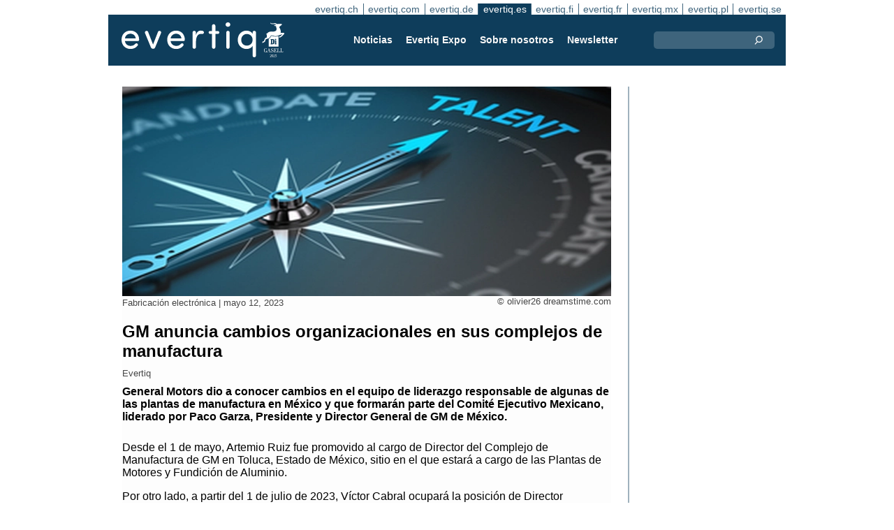

--- FILE ---
content_type: text/html;charset=UTF-8
request_url: https://evertiq.es/news/1100
body_size: 9375
content:





	
	
	
	
	




<!DOCTYPE html>
<html lang="es">
<head>
    <meta charset="UTF-8">
    <title>GM anuncia cambios organizacionales en sus complejos de manufactura</title>
	<link rel="preload" href="/bin/evqNewsTop.css?v=2903" as="style" />
	<link rel="preload" href="/bin/evqNewsTop.js?v=2903" as="script" />
     
        <link rel="canonical" href="https://evertiq.es/news/1100" />
        <meta property="og:url" content="https://evertiq.es/news/1100" />
    	<meta name="twitter:card" content="player" />
    	<meta name="twitter:site" content="@" />
    
    
    	
    


	
	
		
		
			<script>
				var _paq = window._paq = window._paq || [];
				_paq.push([ 'disableCookies' ]);
				 
				 	_paq.push([ 'trackPageView' ]);
				 
				_paq.push([ 'enableLinkTracking' ]);
				_paq.push([ 'enableHeartBeatTimer' ]);
				(function() {
					var u = '//evertiq.es/matomo/';
					_paq.push([ 'setTrackerUrl', u + 'matomo.php' ]);
					_paq.push([ 'setSiteId', '6' ]);
					var d = document, g = d.createElement('script'), s = d
							.getElementsByTagName('script')[0];
					g.async = true;
					g.src = u + 'matomo.js';
					s.parentNode.insertBefore(g, s);
				})();
			</script>
		
		

		<noscript>
			<img referrerpolicy="no-referrer-when-downgrade"
				src="https://evertiq.es/matomo/matomo.php?idsite=6&amp;rec=1"
				style="border: 0" alt="" />
		</noscript>

	
	



    
    <meta name="viewport" content="width=device-width" />
	<meta name="title" content="GM anuncia cambios organizacionales en sus complejos de manufactura" />
    <meta name="description" content="General Motors dio a conocer cambios en el equipo de liderazgo responsable de algunas de las plantas de manufactura en México y que formarán parte del Comité Ejecutivo Mexicano, liderado por Paco Garza, Presidente y Director General de GM de México." />    
    <meta property="og:title" content="GM anuncia cambios organizacionales en sus complejos de manufactura" />
    <meta property="og:description" content="General Motors dio a conocer cambios en el equipo de liderazgo responsable de algunas de las plantas de manufactura en México y que formarán parte del Comité Ejecutivo Mexicano, liderado por Paco Garza, Presidente y Director General de GM de México." />
    <meta property="og:type" content="website" />
    
    	<meta property="og:image" content="https://evertiq.es/nimg/dreamstime-generic-images/observe-copyright/hiring/olivier26-dreamstime.com_talent-acquisition-recruitment-concept.jpg" />
    
    <meta name="google-site-verification" content="Dref_aTCqLMSnm_lzk285Zc3r_3ZmKo3n2nypqVtvF0" />
    
    
    <link rel="shortcut icon" href="/favicon.png" type="image/png" />
	<link rel="apple-touch-icon" href="/apple-touch-icon.png" type="image/png" />
	<link rel="stylesheet" type="text/css" href="/bin/evqNewsTop.css?v=2903" />
	<link rel="stylesheet" media="print" href="/bin/evqPrint.css?v=2903" />
	 <noscript>
        <link rel="stylesheet" href="/bin/evqNoScript.css?v=2903" />
    </noscript>
    <script defer src="/bin/evqNewsTop.js?v=2903"></script>
	
</head>
<body>
<div id="fb-root"></div>
<div id="bgWrapp">

	
		
	
	
<div id="backwrapper">


	
	
	
	







	


 
	





<nav class="sitesTab" aria-label="Sites">
	<a href="https://evertiq.ch">evertiq.ch</a><a href="https://evertiq.com">evertiq.com</a><a href="https://evertiq.de">evertiq.de</a><a href="https://evertiq.es" class="sel">evertiq.es</a><a href="https://evertiq.fi">evertiq.fi</a><a href="https://evertiq.fr">evertiq.fr</a><a href="https://evertiq.mx">evertiq.mx</a><a href="https://evertiq.pl">evertiq.pl</a><a href="https://evertiq.se">evertiq.se</a>
</nav>



<nav class="menuBar" aria-label="main">

	<div class="logo">
		<a href="https://evertiq.es/news/2025-10-09-de-startup-a-gazelle-evertiq-en-una-senda-de-fuerte-crecimiento" class="evqLogo">Evertiq AB</a>
	</div>
	<ul>
		
			<li>
				
					<a href="https://evertiq.es">Noticias</a>
				
				
				


	<ul>
		
			<li>
				<a href="/category/fabricacion-electronica">Fabricaci&oacute;n electr&oacute;nica</a>
				

	

			</li>
		
			<li>
				<a href="/category/analisis">An&aacute;lisis</a>
				

	

			</li>
		
			<li>
				<a href="/category/semiconductores">Semiconductores</a>
				

	

			</li>
		
			<li>
				<a href="/category/pcb">PCB</a>
				

	

			</li>
		
	</ul>
	

			</li>
		
			<li>
				
					<a href="/expo" target="expo">Evertiq Expo</a>
				
				
				

	

			</li>
		
			<li>
				
					<a href="/about/about">Sobre nosotros</a>
				
				
				


	<ul>
		
			<li>
				<a href="/about/about">Esto es Evertiq</a>
				

	

			</li>
		
			<li>
				<a href="/about/advertise">Publicite</a>
				

	

			</li>
		
			<li>
				<a href="/about/news">Noticias</a>
				

	

			</li>
		
			<li>
				<a href="/about/contact">Contacto</a>
				

	

			</li>
		
			<li>
				<a href="/about/expo">Evertiq Expo</a>
				

	

			</li>
		
			<li>
				<a href="/about/app">Aplicaci&oacute;n de noticias</a>
				

	

			</li>
		
			<li>
				<a href="/about/cookies">Pol&iacute;tica de Cookies</a>
				

	

			</li>
		
			<li>
				<a href="/about/privacy">Pol&iacute;tica de Privacidad</a>
				

	

			</li>
		
	</ul>
	

			</li>
		
			<li>
				
					<a href="/news-register">Newsletter</a>
				
				
				

	

			</li>
		
	</ul>
	
	<div class="ns">
		<form action="/search" >
			<input type="search" class="topQuery" name="query" required placeholder="Buscar">
		</form>
	</div>

</nav>









<div id="rightFrame" class="noPrint">
	
		
	
	
	
		
	

	
		
	
</div>

<main id="content">
	
	



<article class="read hideSh" data-sh="">

	
	
		
			
			
			
			
			
		


	


<img class="nimg"fetchpriority="high" alt="talent-acquisition-recruitment-concept" src="/th/n700x300nimgdreamstime-generic-imagesobserve-copyrighthiringolivier26-dreamstime.com_talent-acquisition-recruitment-concept.webp" width="700" height="300"/>
		<div class="txt">
			<span class="copyright">
				&copy; olivier26 dreamstime.com
			</span>
		</div>
	

	<div class="txt">
		<span class="date">
			
			Fabricaci&oacute;n electr&oacute;nica | <time datetime="2023-05-132 09:00:01">mayo 12, 2023</time>
		</span>
		
		<h1>GM anuncia cambios organizacionales en sus complejos de manufactura</h1>
			
		
			
			
		

<div class="byline">Evertiq</div>
 
		
		<h2 class="preamble wsp">General Motors dio a conocer cambios en el equipo de liderazgo responsable de algunas de las plantas de manufactura en México y que formarán parte del Comité Ejecutivo Mexicano, liderado por Paco Garza, Presidente y Director General de GM de México.</h2>
		
		 
		
	
		<div class="wsp"><p>Desde el 1 de mayo, Artemio Ruiz fue promovido al cargo de Director del Complejo de Manufactura de GM en Toluca, Estado de México, sitio en el que estará a cargo de las Plantas de Motores y Fundición de Aluminio.</p><p>Por otro lado, a partir del 1 de julio de 2023, Víctor Cabral ocupará la posición de Director Ejecutivo de Planta Ensamble en Complejo Silao, como parte de una asignación internacional. Será responsable de la producción de las pickups grandes: Chevrolet Silverado, Cheyenne y GMC Sierra. Adicionalmente, dirigirá los esfuerzos de innovación en Manufactura de GM de México.</p><blockquote><p>“Estoy convencido de que la experiencia de dos grandes líderes como Víctor y Artemio seguirá contribuyendo a que General Motors se mantenga como la empresa automotriz número uno del sector, respecto a producción”, comentó Paco Garza, Presidente y Director General de GM de México. “Agradezco la labor realizada por Armando y Oscar como miembros del Comité Ejecutivo y les deseo éxito en sus nuevas asignaciones”.</p></blockquote><p>Previo a este nombramiento, Artemio fungió como Director de Operaciones de Planta de Sistemas Globales de Propulsión en el Complejo de Manufactura de GM San Luis Potosí. Inició su carrera en General Motors en 1996 como Ingeniero de Proyectos en las Oficinas Centrales y, desde entonces, ha ocupado diversas posiciones en Complejo Toluca y SLP. Artemio es Ingeniero Industrial por la Universidad Autónoma Metropolitana y cuenta con una Maestría en Manufactura por el Tec de Monterrey.</p><p>Víctor se desempeña aún como Director de Innovación de Manufactura Global en Estados Unidos. Inició su carrera en GMM 1993 como Supervisor de Calidad en Planta México y, desde entonces, ha ocupado diversas posiciones, como Director Ejecutivo de Ingeniería de Manufactura en GM Sudamérica, Director Ejecutivo de Manufactura para el Sector de Vehículos de Pasajeros y Director Ejecutivo de Manufactura para el Sector de Transmisiones y Fundición. Víctor es Ingeniero Mecánico por la UNAM y cuenta con una Maestría en Dirección de Manufactura por el Tec de Monterrey.</p><p>Artemio llega a cubrir la posición vacante que dejó Oscar Quintanilla, quien ahora se desempeña como Director de la Planta de Sistemas Globales de Propulsión en el Complejo de Manufactura de GM Ramos Arizpe. Oscar hizo una gran labor en Toluca donde, además de sus responsabilidades, lideró durante más de 2 años de operación la Planta de Mascarillas abierta durante la pandemia.</p><p>Víctor sustituye a Armando Hernández, quien ahora ocupará la posición de Director Ejecutivo de Planta Ensamble en Fort Wayne, Indiana, como parte de una asignación internacional. La labor de Armando dirigiendo Planta Silao durante 5 años y sus aportaciones a GM México a lo largo de 33 años han sido excepcionales.</p></div>
		
		
		

		
			
		
		
		
			
			
		
		
	</div>

</article>
<hr>

	
	
	


<script type="module">
evqLoader.baseLoader('evqNews/read', function(cb) {cb.init({selPath:'/news/1100',});});
</script>





<script type="application/ld+json">
{
	"@context": "https://schema.org",
	"@graph": [{
		"@type": "NewsArticle",
		"headline": "GM anuncia cambios organizacionales en sus complejos de manufactura",
		"articleSection" : "Fabricaci&oacute;n electr&oacute;nica",
		"description": "General Motors dio a conocer cambios en el equipo de liderazgo responsable de algunas de las plantas de manufactura en M&eacute;xico y que formar&aacute;n parte del Comit&eacute; Ejecutivo Mexicano, liderado por Paco Garza, Presidente y Director General de GM de M&eacute;xico.",
		"articleBody": "Desde el 1 de mayo, Artemio Ruiz fue promovido al cargo de Director del Complejo de Manufactura de GM en Toluca, Estado de M&eacute;xico, sitio en el que estar&aacute; a cargo de las Plantas de Motores y Fundici&oacute;n de Aluminio.Por otro lado, a partir del 1 de julio de 2023, V&iacute;ctor Cabral ocupar&aacute; la posici&oacute;n de Director Ejecutivo de Planta Ensamble en Complejo Silao, como parte de una asignaci&oacute;n internacional. Ser&aacute; responsable de la producci&oacute;n de las pickups grandes: Chevrolet Silverado, Cheyenne y GMC Sierra. Adicionalmente, dirigir&aacute; los esfuerzos de innovaci&oacute;n en Manufactura de GM de M&eacute;xico.&ldquo;Estoy convencido de que la experiencia de dos grandes l&iacute;deres como V&iacute;ctor y Artemio seguir&aacute; contribuyendo a que General Motors se mantenga como la empresa automotriz n&uacute;mero uno del sector, respecto a producci&oacute;n&rdquo;, coment&oacute; Paco Garza, Presidente y Director General de GM de M&eacute;xico. &ldquo;Agradezco la labor realizada por Armando y Oscar como miembros del Comit&eacute; Ejecutivo y les deseo &eacute;xito en sus nuevas asignaciones&rdquo;.Previo a este nombramiento, Artemio fungi&oacute; como Director de Operaciones de Planta de Sistemas Globales de Propulsi&oacute;n en el Complejo de Manufactura de GM San Luis Potos&iacute;. Inici&oacute; su carrera en General Motors en 1996 como Ingeniero de Proyectos en las Oficinas Centrales y, desde entonces, ha ocupado diversas posiciones en Complejo Toluca y SLP. Artemio es Ingeniero Industrial por la Universidad Aut&oacute;noma Metropolitana y cuenta con una Maestr&iacute;a en Manufactura por el Tec de Monterrey.V&iacute;ctor se desempe&ntilde;a a&uacute;n como Director de Innovaci&oacute;n de Manufactura Global en Estados Unidos. Inici&oacute; su carrera en GMM 1993 como Supervisor de Calidad en Planta M&eacute;xico y, desde entonces, ha ocupado diversas posiciones, como Director Ejecutivo de Ingenier&iacute;a de Manufactura en GM Sudam&eacute;rica, Director Ejecutivo de Manufactura para el Sector de Veh&iacute;culos de Pasajeros y Director Ejecutivo de Manufactura para el Sector de Transmisiones y Fundici&oacute;n. V&iacute;ctor es Ingeniero Mec&aacute;nico por la UNAM y cuenta con una Maestr&iacute;a en Direcci&oacute;n de Manufactura por el Tec de Monterrey.Artemio llega a cubrir la posici&oacute;n vacante que dej&oacute; Oscar Quintanilla, quien ahora se desempe&ntilde;a como Director de la Planta de Sistemas Globales de Propulsi&oacute;n en el Complejo de Manufactura de GM Ramos Arizpe. Oscar hizo una gran labor en Toluca donde, adem&aacute;s de sus responsabilidades, lider&oacute; durante m&aacute;s de 2 a&ntilde;os de operaci&oacute;n la Planta de Mascarillas abierta durante la pandemia.V&iacute;ctor sustituye a Armando Hern&aacute;ndez, quien ahora ocupar&aacute; la posici&oacute;n de Director Ejecutivo de Planta Ensamble en Fort Wayne, Indiana, como parte de una asignaci&oacute;n internacional. La labor de Armando dirigiendo Planta Silao durante 5 a&ntilde;os y sus aportaciones a GM M&eacute;xico a lo largo de 33 a&ntilde;os han sido excepcionales.",
		
			"image": {
				"@type": "ImageObject",
    			"url": "https://evertiq.es/th/n700x300nimgdreamstime-generic-imagesobserve-copyrighthiringolivier26-dreamstime.com_talent-acquisition-recruitment-concept.webp",
   	 			"height": 300,
    			"width": 700
  			},
		
		"datePublished": "2023-05-12T09:00:01+01:00",
		"dateModified": "2023-05-12T09:00:01+01:00",
		"author": {
			"@type": "Organization",
    		"name": "Evertiq"
		},
  		
		"publisher": {
        	"@id": "https://evertiq.es/#organization"
		},
		"mainEntityOfPage": {
      		"@type": "WebPage",
      		"@id": "https://evertiq.es/news/1100"
		},
		"isPartOf": {
        	"@id": "https://evertiq.es/#website"
		}
    }
  ]
}
</script>


		
	
		
	







 

	<div class="bnr" id="bnrDC1245194262">
	<div class="ad">Anuncio</div>
	<div id="bnrWprDC1245194262" class="bnrWrapper" data-gaco="Omron Europe B.V. (ISD)" data-gabnr="es_2026_DC_53474">
	
	    
	    
	        
	        <a target="_blank" rel="noopener" href="/go/6B1A8D9J6GRJ9GL48H1G"><img src="/bimg/64QJ6CO/evertiq_forSpanishwebsite_700x360px_banner_es_event_d01.gif" fetchpriority="high" alt="Anuncio" title="" width="700" height="360"/></a>
	    
	
	</div></div>



	
	
	


<script type="module">
evqLoader.baseLoader('banner/bnr', function(cb) {cb.init({ph:'DC1245194262',pos:'DC',pw:false,});});
</script>

	
	<div class="ajaxList" data-list="news"></div>
	
	
		
		
		
	

<a href="#" class="btn btn-xl moreNews" data-offset="17" data-id="" data-limit="26" data-list="" data-query="">Cargar más noticias</a>

	
	


<script type="module">
evqLoader.baseLoader('evqNews/moreNewsBtn', function(cb) {cb.init({});});
</script>

	
</main>






	


<footer>

	
		<div class="itm">
			<div>
				<h2>
					Contacto
				</h2>
				<h3>Venta</h3><a href="#" class="m2" data-em="moc/qitreve//gnisitrevda"></a>
<h3>Contenido</h3><a href="#" class="m2" data-em="moc/qitreve//ofni"></a>
				
					<p>
						<h3>Oficina central</H3>Evertiq AB
Vastra Finnbodavagen 2, 6 tr
13130 Nacka
Suecia
					</p>
				
			</div>
		</div>
		
	
		<div class="itm">
			<div>
				<h2>
					Noticias
				</h2>
				<h3>Global</h3><a href="https://evertiq.com" class="bblc" target="_blank">Evertiq.com</a>
<h3>América del norte</h3><a href="https://evertiq.mx" class="bblc" target="_blank">México - Evertiq.mx</a>
<h3>Europa</h3><a href="https://evertiq.de" class="bblc" target="_blank">Alemania - Evertiq.de</a>
<a href="https://evertiq.es" class="bblc" target="_blank">España - Evertiq.es</a>
<a href="https://evertiq.pl" class="bblc" target="_blank">Polonia - Evertiq.pl</a>
<a href="https://evertiq.se" class="bblc" target="_blank">Escandinavia - Evertiq.se</a>
<a href="https://evertiq.fr" class="bblc" target="_blank">Francia - Evertiq.fr</a>
				
			</div>
		</div>
		
			<div class="itm">
				<div class="evq">
					<h2>
						Descarga la aplicación
					</h2>
					<div class="app">
						<a href="https://itunes.apple.com/app/id1005030048" target="_blank" rel="noopener"><img alt="apple-store" src="/images/3part/apple-store_button.svg"
							alt="" width=135 height="40" loading="lazy"></a> <a href="https://play.google.com/store/apps/details?id=com.evertiq.mobileapp" target="_blank"
							rel="noopener"><img alt="google-play" src="/images/3part/google-play_button.png" alt="" width="135" height="40" loading="lazy"></a>
					</div>
					<div class="logo">
						<a href="https://evertiq.es" class="evqLogo">Evertiq AB</a>
					</div>
				</div>
			</div>
		
	

</footer>



<div class="subFoot">
	<span>© 2026 Evertiq AB</span>
	<span class="noPrint hide">January 15 2026 12:21 am V29.0.3-2</span>
</div>


</div>


	


</div>


	
	    
	






	
	
	


<script type="module">
evqLoader.baseLoader('common/gdprCookie', function(cb) {cb.init({cm_title: '🍪 ¿Quiere aceptar las cookies?',cm_description: 'Bienvenido a Evertiq. Este sitio utiliza cookies.',cm_acceptAllBtn: 'Aceptar todo',cm_acceptNecessaryBtn: 'Rechazar todo',cm_showPreferencesBtn: 'Administrar preferencias',cm_footer: '<a href="/about/privacy">política de privacidad</a><a href="/about/cookies">Política de Cookies</a>',pm_title: 'Centro de preferencias de consentimiento',pm_acceptAllBtn: 'Aceptar todo',pm_acceptNecessaryBtn: 'Rechazar todo',pm_savePreferencesBtn: 'Guardar preferencias',pm_closeIconLabel: 'Cerca',pm_h_title: 'Uso de cookies',pm_h_description: 'Este sitio utiliza cookies; algunas son esenciales y otras nos ayudarán a mejorar la experiencia del usuario (por ejemplo, cookies de terceros, que permiten comentarios y botones para compartir en medios sociales). Puede utilizar esta herramienta para cambiar la configuración de las cookies.',pm_n_title: 'Cookies estrictamente necesarias <span class="pm__badge">Siempre habilitadas</span>',pm_n_description: 'Estas cookies son esenciales para que el sitio web pueda realizar sus operaciones básicas. Sin ellas, el sitio podría no funcionar correctamente.',pm_a_title: 'Cookies analíticas',pm_a_description: 'Las cookies analíticas se utilizan para comprender cómo interactúan los visitantes con el sitio web. Estas cookies ayudan a proporcionar información sobre métricas como el número de visitantes, la tasa de rebote, la fuente de tráfico, etc.',pm_m_title: 'Cookies de medios',pm_m_description: 'Algunas páginas del sitio web de Evertiq incluyen contenido multimedia alojado en, por ejemplo, Vimeo o YouTube. Si habilita esta configuración, es posible que la plataforma para compartir videos recopile información sobre su visualización con fines analíticos y publicitarios.',hideFromBots: true,});});
</script>



</body></html>

--- FILE ---
content_type: text/html;charset=UTF-8
request_url: https://evertiq.es/?ajax=true&useDefault=true&offset=0&limit=26
body_size: 9593
content:






	



	
	
		
		
			
			
			
			
			
			
			
			
			
			
			
			
			
			
		




	



	


<article class="textInImg bigNews blue" data-sh="Video Friday">
	<a href="/news/2026-01-16-dentro-de-la-megafabrica-de-memoria-flash-de-kioxia" >
		
		
			<img alt="New-Fabrication-Facility-at-Yokkaichi-Plant" src="/th/c700x350nimgBuildingKioxia_New-Fabrication-Facility-at-Yokkaichi-Plant.webp" class="nimg"loading="lazy" width="700" height="350">
		
        <div class="shadeBg">
            <div class="textBlock">
            	
                <h1 class="header">
                    Dentro de la megafábrica de memoria flash de KIOXIA
                </h1>
                <h2 class="pre">
                    La memoria flash suele aparecer ante nuestros ojos solo al final de la cadena de valor: en un smartphone, una memoria USB o un SSD. Un nuevo video de Linus Tech Tips cambia el enfoque y nos lleva directamente al origen — a la fabricación industrial de semiconductores.
                </h2>
            </div>
        </div>
	</a>
</article>

	
	

	

	
	
		
			
			
			
			
			
			
			
			
			
			
			
			
			
		






	


<article class="textInImg largeNews" data-sh="">
	<a href="/news/2026-01-15-ericsson-planea-recortes-en-suecia-en-riesgo-unos-1600-puestos-de-trabajo" >
		
		
			<img alt="HQ-kista-2023" src="/th/t700x295nimgBuildingEricsson_HQ-kista-2023.webp" class="nimg"loading="lazy" width="700" height="295">
		
        <div class="shadeBg">
            <div class="textBlock">
            	
                <h1 class="header">
                    Ericsson planea recortes en Suecia: en riesgo unos 1.600 puestos de trabajo
                </h1>
                <h2 class="pre">
                    El grupo sueco de telecomunicaciones Ericsson ha notificado al Servicio Público de Empleo de Suecia (Swedish Public Employment Service) un plan de reducción de plantilla que podría afectar aproximadamente a 1.600 puestos en el país. La compañía describe la medida como parte de sus esfuerzos para reforzar su competitividad.
                </h2>
            </div>
        </div>
	</a>
</article>

	
	
	<hr>

	

	








 

	<div class="bnr" id="bnrDC1948436901">
	<div class="ad">Anuncio</div>
	<div id="bnrWprDC1948436901" class="bnrWrapper" data-gaco="Omron Europe B.V. (ISD)" data-gabnr="es_2026_DC_53474">
	
	    
	    
	        
	        <a target="_blank" rel="noopener" href="/go/6B1A8D9J6GRJ9GL48H1G"><img src="/bimg/64QJ6CO/evertiq_forSpanishwebsite_700x360px_banner_es_event_d01.gif" fetchpriority="high" alt="Anuncio" title="" width="700" height="360"/></a>
	    
	
	</div></div>



	
	
	


<script type="module">
evqLoader.baseLoader('banner/bnr', function(cb) {cb.init({ph:'DC1948436901',pos:'DC',pw:false,});});
</script>


	<hr>



	


	

	
	
		
			
			
			
			
			
			
			
			
			
			
			
			
		






	


<article class="textInImg smallNews" data-sh="">
	<a href="/news/2026-01-15-d-wave-adquirira-quantum-circuits-por-550-millones-de-dolares" >
		
		
			<img alt="Wave_product" src="/th/t700x150nimgQuantumD_Wave_product.webp" class="nimg"loading="lazy" width="700" height="150">
		
        <div class="shadeBg">
            <div class="textBlock">
            	
                <h1 class="header">
                    D-Wave adquirirá Quantum Circuits por 550 millones de dólares
                </h1>
                <h2 class="pre">
                    La adquisición reunirá la experiencia de D-Wave en el control escalable de procesadores superconductores y su plataforma de nube cuántica de alta disponibilidad, con el enfoque de Quantum Circuits en tecnología superconductora de modelo de compuertas (gate-model) con corrección de errores.
                </h2>
            </div>
        </div>
	</a>
</article>

	
	
	
		
			
			
			
			
			
			
			
			
			
			
			
			
		






	


<article class="textInImg smallNews" data-sh="">
	<a href="/news/2026-01-14-telefonica-tech-vende-a-hiberus-sus-negocios-en-colombia-mexico-y-chile" >
		
		
			<img alt="mohamed-hassan-5G-network-tech" src="/th/t700x150nimgText_ImagesPixabayPixabay_mohamed-hassan-5G-network-tech.webp" class="nimg"loading="lazy" width="700" height="150">
		
        <div class="shadeBg">
            <div class="textBlock">
            	
                <h1 class="header">
                    Telefónica Tech vende a hiberus sus negocios en Colombia, México y Chile
                </h1>
                <h2 class="pre">
                    Telefónica Tech ha alcanzado un acuerdo con la empresa tecnológica hiberus para la adquisición por parte de esta última de los negocios de Telefónica Tech en Colombia, México y Chile. Como informó la compañía en un comunicado, la operación busca garantizar la continuidad del servicio prestado a clientes multinacionales y reforzar el enfoque estratégico de Telefónica en sus mercados principales.
                </h2>
            </div>
        </div>
	</a>
</article>

	
	
	<hr>

	

	




	


	

	
	
		
			
			
			
			
			
			
			
			
			
			
			
			
		






	


<article class="textUnderImg bigNews" data-sh="">
	
	<a href="/news/2026-01-13-photonic-recauda-130-millones-de-dolares-para-impulsar-la-computacion-cuantica" >
		
		
		
			<img alt="Photonic" src="/th/t700x250nimgQuantumPhotonic.webp" class="nimg"loading="lazy" width="700" height="250">
           	
               <h1 class="header">
                   Photonic recauda 130 millones de dólares para impulsar la computación cuántica
               </h1>
               <h2 class="pre">
                   La compañía canadiense está acelerando el camino hacia sistemas cuánticos tolerantes a fallos gracias a su arquitectura “Entanglement First”, que combina qubits basados en silicio y conectividad fotónica nativa, permitiendo un escalado fluido sobre la infraestructura global existente de telecomunicaciones.
               </h2>
		
	</a>
</article>

	
	
	<hr>

	

	
	
		
			
			
			
			
			
			
			
			
			
			
			
			
		






	


<article class="textInImg mediumNews" data-sh="">
	<a href="/news/2026-01-13-murata-inaugura-un-nuevo-hub-de-innovacion-rfid" >
		
		
			<img alt="RFID-hub-italy" src="/th/t700x300nimgPeopleMurata_RFID-hub-italy.webp" class="nimg"loading="lazy" width="700" height="300">
		
        <div class="shadeBg">
            <div class="textBlock">
            	
                <h1 class="header">
                    Murata inaugura un nuevo hub de innovación RFID
                </h1>
                <h2 class="pre">
                    A mediados de diciembre de 2025, Murata ID Solutions inauguró su “RFID Experience & Innovation Hub” en Parma, Italia, un laboratorio avanzado dedicado a la tecnología IoT (Internet de las cosas) y RFID (identificación por radiofrecuencia).
                </h2>
            </div>
        </div>
	</a>
</article>

	
	
	<hr>

	

	




	


	

	
	
		
			
			
			
			
			
			
			
			
			
			
			
			
		



	


	<article class="textRightImg mediumNews ">
	    <a href="/news/2026-01-13-kitron-completa-la-adquisicion-de-deltanordic">
			<img alt="Kungsangen-Factory" src="/th/t250x150nimgBuildingDeltanordic-Group_Kungsangen-Factory.webp" class="nimg"loading="lazy" width="250" height="150">
	    </a>
	    <div>
	        <a href="/news/2026-01-13-kitron-completa-la-adquisicion-de-deltanordic">
	            <h1 class="header">
	                Kitron completa la adquisición de DeltaNordic
	            </h1>
	            <h2 class="pre">
					El proveedor noruego de servicios EMS Kitron ha completado la adquisición de la empresa sueca DeltaNordic AB, anunciada en noviembre de 2025.
	            </h2>
	        </a>
	    </div>
	</article>



	
	
	
		
			
			
			
			
			
			
			
			
			
			
			
			
		



	


	<article class="textRightImg mediumNews ">
	    <a href="/news/2026-01-09-la-maquina-mas-importante-del-mundo">
			<img alt="EUV-system" src="/th/t250x150nimgproductionASML_EUV-system.webp" class="nimg"loading="lazy" width="250" height="150">
	    </a>
	    <div>
	        <a href="/news/2026-01-09-la-maquina-mas-importante-del-mundo">
	            <h1 class="header">
	                La máquina más importante del mundo
	            </h1>
	            <h2 class="pre">
					La electrónica avanzada comienza en la etapa de fabricación de semiconductores. En esta edición de Video Friday, analizamos un sistema de producción que desempeña un papel clave en la fabricación de circuitos integrados modernos.
	            </h2>
	        </a>
	    </div>
	</article>



	
	
	<hr>

	

	




	








 

	<div class="bnr" id="bnrDS1863950821">
	<div class="ad">Anuncio</div>
	<div id="bnrWprDS1863950821" class="bnrWrapper" data-gaco="W&uuml;rth Elektronik eiSos GmbH &amp; Co. KG" data-gabnr="Kampagne 2025 ES_DS_53775">
	
	    
	    
	        
	        <a target="_blank" rel="noopener" href="/go/6B1A8D9J6SRJBGL48H9G"><img src="/bimg/64OJAE8/evertiq-es_eiSos_COAX_700x350px.jpg" alt="Anuncio" title="" width="700" height="350"/></a>
	    
	
	</div></div>



	
	
	


<script type="module">
evqLoader.baseLoader('banner/bnr', function(cb) {cb.init({ph:'DS1863950821',pos:'DS',pw:false,});});
</script>


	<hr>

	

	
	
		
			
			
			
			
			
			
			
			
			
			
			
			
		






	


<article class="textInImg smallNews" data-sh="">
	<a href="/news/2026-01-09-iqm-y-telefonica-instalaran-ordenadores-cuanticos-en-espana" >
		
		
			<img alt="quantum_computer" src="/th/t700x150nimgQuantumIQM_quantum_computer.webp" class="nimg"loading="lazy" width="700" height="150">
		
        <div class="shadeBg">
            <div class="textBlock">
            	
                <h1 class="header">
                    IQM y Telefónica instalarán ordenadores cuánticos en España
                </h1>
                <h2 class="pre">
                    La implantación ampliará las capacidades de computación avanzada del Centro de Supercomputación de Galicia (CESGA) y reforzará su papel como infraestructura clave de investigación a nivel nacional y europeo.
                </h2>
            </div>
        </div>
	</a>
</article>

	
	

	

	
	
		
			
			
			
			
			
			
			
			
		



	



	<article class="textRightImg noImg mediumNews">
		<a href="/news/2026-01-09-kitron-consigue-un-contrato-de-defensa-de-7-m">
			<h1 class="header">
				Kitron consigue un contrato de defensa de 7 M€
			</h1>
			<h2 class="pre">
				A finales de diciembre de 2025, el proveedor de servicios EMS Kitron firmó un acuerdo con un nuevo cliente, con un valor estimado de 7 millones de euros, para la producción y el suministro de electrónica avanzada destinada a sistemas autónomos en los ámbitos aéreo, terrestre y marítimo para la industria de defensa.
			</h2>
		</a>
	</article>


	
	
	
		
			
			
			
			
			
			
			
			
		



	



	<article class="textRightImg noImg mediumNews">
		<a href="/news/2026-01-08-hanza-completa-la-adquisicion-del-proveedor-aleman-de-ems-bmk">
			<h1 class="header">
				Hanza completa la adquisición del proveedor alemán de EMS BMK
			</h1>
			<h2 class="pre">
				Hanza ha completado la adquisición del proveedor alemán de servicios de fabricación electrónica (EMS) BMK Group GmbH. La operación se llevó a cabo mediante una ampliación de capital no dineraria, en la que los tres fundadores de BMK recibieron aproximadamente 17 millones de acciones de nueva emisión de Hanza como pago íntegro.
			</h2>
		</a>
	</article>


	
	
	
		
			
			
			
			
			
			
			
			
		



	



	<article class="textRightImg noImg mediumNews">
		<a href="/news/2026-01-08-micron-iniciara-la-construccion-de-su-megafabrica-en-el-estado-de-nueva-york">
			<h1 class="header">
				Micron iniciará la construcción de su megafábrica en el estado de Nueva York
			</h1>
			<h2 class="pre">
				Micron Technology iniciará oficialmente la construcción de su futura megafábrica de semiconductores en el condado de Onondaga, en el estado de Nueva York, el 16 de enero de 2026. Este hito marcará el comienzo de las obras de lo que la compañía describe como la mayor instalación de fabricación de semiconductores en la historia de Estados Unidos.
			</h2>
		</a>
	</article>


	
	
	<hr>



	


	

	
	
		
			
			
			
			
			
			
			
			
			
			
			
			
		






	


<article class="textInImg mediumNews" data-sh="">
	<a href="/news/2025-12-31-2025-un-hito-decisivo-para-evertiq-mas-de-35-millones-de-usuarios" >
		
		
			<img alt="3-5-mln" src="/th/t700x300nimgone-time-useEvertiq-2025Liviorki_3-5-mln.webp" class="nimg"loading="lazy" width="700" height="300">
		
        <div class="shadeBg">
            <div class="textBlock">
            	
                <h1 class="header">
                    2025, un hito decisivo para Evertiq: más de 3,5 millones de usuarios
                </h1>
                <h2 class="pre">
                    El año 2025 se consolida como un hito decisivo en la evolución de Evertiq AB. La compañía fue distinguida por el diario económico sueco Dagens Industri con el reconocimiento Gazelle Company 2025 y, al mismo tiempo, alcanzó una audiencia récord: a lo largo del año, los sitios de información gestionados por Evertiq superaron los 3,5 millones de usuarios únicos.
                </h2>
            </div>
        </div>
	</a>
</article>

	
	
	<hr>

	

	
	
	



	




	
	
		
			
			
			
			
			
			
			
			
			
			
			
			
		



	


	<article class="textRightImg mediumNews ">
	    <a href="/news/2025-12-30-ecos-de-evertiq-expo-2025-un-ano-de-rankings-industriales">
			<img alt="Announcement-of-the-Top-List" src="/th/t250x150nimgText_ImagesForEvertiqLiviorki-for-Evertiq_Announcement-of-the-Top-List.webp" class="nimg"loading="lazy" width="250" height="150">
	    </a>
	    <div>
	        <a href="/news/2025-12-30-ecos-de-evertiq-expo-2025-un-ano-de-rankings-industriales">
	            <h1 class="header">
	                Ecos de Evertiq Expo 2025: un año de rankings industriales
	            </h1>
	            <h2 class="pre">
					A lo largo de 2025, cada edición de Evertiq Expo incluyó una Top List que puso el foco en las empresas que están dando forma a los sectores europeos de la electrónica, la fabricación y la tecnología. Desde los líderes mundiales en semiconductores hasta los principales proveedores europeos de EMS, estos rankings ofrecen una valiosa instantánea de las tendencias del sector y de la dinámica del mercado.
	            </h2>
	        </a>
	    </div>
	</article>



	
	
	
		
			
			
			
			
			
			
			
			
			
			
			
			
		



	


	<article class="textRightImg mediumNews ">
	    <a href="/news/2025-12-29-panasonic-suministrara-baterias-de-iones-de-litio-para-los-robotaxis-de-zoox">
			<img alt="Zoox_robotaxis" src="/th/t250x150nimgE-MobilityPanasonic_Zoox_robotaxis.webp" class="nimg"loading="lazy" width="250" height="150">
	    </a>
	    <div>
	        <a href="/news/2025-12-29-panasonic-suministrara-baterias-de-iones-de-litio-para-los-robotaxis-de-zoox">
	            <h1 class="header">
	                Panasonic suministrará baterías de iones de litio para los robotaxis de Zoox
	            </h1>
	            <h2 class="pre">
					En el marco de un acuerdo plurianual, Panasonic Energy suministrará sus últimas celdas de batería 2170 a partir de principios de 2026 para respaldar el crecimiento del servicio y las operaciones de robotaxis de Zoox.
	            </h2>
	        </a>
	    </div>
	</article>



	
	
	
		
			
			
			
			
			
			
			
			
			
			
			
			
		



	


	<article class="textRightImg mediumNews ">
	    <a href="/news/2025-12-23-powerco-inicia-la-produccion-de-celdas-de-bateria-en-la-gigafabrica-de-salzgitter">
			<img alt="production-at-Salzgitter-gigafactory" src="/th/t250x150nimgproductionPowerCo_production-at-Salzgitter-gigafactory.webp" class="nimg"loading="lazy" width="250" height="150">
	    </a>
	    <div>
	        <a href="/news/2025-12-23-powerco-inicia-la-produccion-de-celdas-de-bateria-en-la-gigafabrica-de-salzgitter">
	            <h1 class="header">
	                PowerCo inicia la producción de celdas de batería en la gigafábrica de Salzgitter
	            </h1>
	            <h2 class="pre">
					PowerCo, filial del Grupo Volkswagen, ha puesto oficialmente en marcha su gigafábrica de baterías en Salzgitter, Alemania, e iniciado la producción de sus primeras Unified Cells «fabricadas en Europa». Según la compañía, este hito marca la primera vez que Volkswagen diseña, desarrolla y fabrica celdas de batería íntegramente en Europa.
	            </h2>
	        </a>
	    </div>
	</article>



	
	
	
		
			
			
			
			
			
			
			
			
			
			
			
			
		



	


	<article class="textRightImg mediumNews ">
	    <a href="/news/2025-12-23-qualcomm-completa-la-adquisicion-de-alphawave-semi-antes-de-lo-previsto">
			<img alt="datacentre" src="/th/t250x150nimgalphawave_datacentre.webp" class="nimg"loading="lazy" width="250" height="150">
	    </a>
	    <div>
	        <a href="/news/2025-12-23-qualcomm-completa-la-adquisicion-de-alphawave-semi-antes-de-lo-previsto">
	            <h1 class="header">
	                Qualcomm completa la adquisición de Alphawave Semi antes de lo previsto
	            </h1>
	            <h2 class="pre">
					Qualcomm Incorporated ha completado la adquisición de Alphawave IP Group, también conocida como Alphawave Semi, aproximadamente un trimestre antes del calendario inicialmente previsto. La operación tiene como objetivo reforzar la expansión de Qualcomm en el mercado de los centros de datos.
	            </h2>
	        </a>
	    </div>
	</article>



	
	
	
		
			
			
			
			
			
			
			
			
			
			
			
			
		



	


	<article class="textRightImg mediumNews ">
	    <a href="/news/2025-12-22-aesc-inicia-la-produccion-en-su-gigafabrica-de-baterias-en-sunderland-reino-unido">
			<img alt="sunderland-gigafactory-2025copy" src="/th/t250x150nimgBuildingAESC_sunderland-gigafactory-2025copy.webp" class="nimg"loading="lazy" width="250" height="150">
	    </a>
	    <div>
	        <a href="/news/2025-12-22-aesc-inicia-la-produccion-en-su-gigafabrica-de-baterias-en-sunderland-reino-unido">
	            <h1 class="header">
	                AESC inicia la producción en su gigafábrica de baterías en Sunderland, Reino Unido
	            </h1>
	            <h2 class="pre">
					Automotive Energy Supply Corporation (AESC) ha puesto en marcha la producción en su nueva gigafábrica de baterías para vehículos eléctricos en Sunderland, Reino Unido. La instalación ya se encuentra operativa.
	            </h2>
	        </a>
	    </div>
	</article>



	
	
	<hr>



	
	




	




	
	
		
			
			
			
			
			
			
			
			
			
			
			
			
		



	


	<article class="textRightImg mediumNews ">
	    <a href="/news/2025-12-22-kitron-recibe-un-pedido-valorado-en-44-millones-de-euros">
			<img alt="US-facility" src="/th/t250x150nimgBuildingKitron-via-Youtube_US-facility.webp" class="nimg"loading="lazy" width="250" height="150">
	    </a>
	    <div>
	        <a href="/news/2025-12-22-kitron-recibe-un-pedido-valorado-en-44-millones-de-euros">
	            <h1 class="header">
	                Kitron recibe un pedido valorado en 44 millones de euros
	            </h1>
	            <h2 class="pre">
					El proveedor EMS Kitron ha recibido un pedido valorado en 44 millones de euros para la producción y el suministro de componentes electrónicos avanzados destinados a sistemas de almacenamiento de energía y equilibrado de la red eléctrica.
	            </h2>
	        </a>
	    </div>
	</article>



	
	
	
		
			
			
			
			
			
			
			
			
			
			
			
			
		



	


	<article class="textRightImg mediumNews ">
	    <a href="/news/2025-12-19-smto-engineering-abre-una-nueva-oficina-en-tijuana">
			<img alt="Congratulates-SMTo-Engineering-Opening-Office-Mexico" src="/th/t250x150nimgPeopleViTrox_Congratulates-SMTo-Engineering-Opening-Office-Mexico.webp" class="nimg"loading="lazy" width="250" height="150">
	    </a>
	    <div>
	        <a href="/news/2025-12-19-smto-engineering-abre-una-nueva-oficina-en-tijuana">
	            <h1 class="header">
	                SMTo Engineering abre una nueva oficina en Tijuana
	            </h1>
	            <h2 class="pre">
					SMTo Engineering ha inaugurado una nueva oficina en Tijuana, México, ampliando su presencia en el norte del país y reforzando el soporte local a los clientes del sector de fabricación electrónica. La nueva oficina, situada en Baja California, dará servicio a clientes de toda la región.
	            </h2>
	        </a>
	    </div>
	</article>



	
	
	
		
			
			
			
			
			
			
			
			
			
			
			
			
		



	


	<article class="textRightImg mediumNews ">
	    <a href="/news/2025-12-19-stmicroelectronics-suministra-miles-de-millones-de-componentes-para-starlink">
			<img alt="starlink-panel" src="/th/t250x150nimgsatelliteSpaceX_starlink-panel.webp" class="nimg"loading="lazy" width="250" height="150">
	    </a>
	    <div>
	        <a href="/news/2025-12-19-stmicroelectronics-suministra-miles-de-millones-de-componentes-para-starlink">
	            <h1 class="header">
	                STMicroelectronics suministra miles de millones de componentes para Starlink
	            </h1>
	            <h2 class="pre">
					Desde hace más de una década, la colaboración entre STMicroelectronics y SpaceX ha dado lugar al desarrollo de miles de millones de componentes co-diseñados. Estas soluciones se integran hoy tanto en millones de terminales de usuario de Starlink como en más de 10.000 satélites de la constelación.
	            </h2>
	        </a>
	    </div>
	</article>



	
	
	
		
			
			
			
			
			
			
			
			
			
			
			
			
		



	


	<article class="textRightImg mediumNews ">
	    <a href="/news/2025-12-18-nvidia-adquiere-schedmd-el-desarrollador-de-slurm">
			<img alt="sign" src="/th/t250x150nimgnvidia_sign.webp" class="nimg"loading="lazy" width="250" height="150">
	    </a>
	    <div>
	        <a href="/news/2025-12-18-nvidia-adquiere-schedmd-el-desarrollador-de-slurm">
	            <h1 class="header">
	                NVIDIA adquiere SchedMD, el desarrollador de Slurm
	            </h1>
	            <h2 class="pre">
					Nvidia ha anunciado la adquisición de SchedMD, el desarrollador de Slurm, un sistema de gestión de cargas de trabajo de código abierto ampliamente utilizado en computación de alto rendimiento (HPC) e inteligencia artificial. Según la compañía, la operación tiene como objetivo reforzar el ecosistema de software open source y apoyar la investigación y el desarrollo en el ámbito de la IA.
	            </h2>
	        </a>
	    </div>
	</article>



	
	
	
		
			
			
			
			
			
			
			
			
			
			
			
			
		



	


	<article class="textRightImg mediumNews ">
	    <a href="/news/2025-12-17-scanfil-y-valmet-refuerzan-su-relacion-en-ems">
			<img alt="atlanta-usa" src="/th/t250x150nimgBuildingScanfil_atlanta-usa.webp" class="nimg"loading="lazy" width="250" height="150">
	    </a>
	    <div>
	        <a href="/news/2025-12-17-scanfil-y-valmet-refuerzan-su-relacion-en-ems">
	            <h1 class="header">
	                Scanfil y Valmet refuerzan su relación en EMS
	            </h1>
	            <h2 class="pre">
					El proveedor finlandés de servicios de fabricación electrónica (EMS) Scanfil y Valmet, desarrollador y proveedor finlandés de tecnologías de procesos, sistemas de automatización y servicios, han acordado profundizar su colaboración ampliándola a nuevas ubicaciones y productos. El acuerdo respaldará la presencia regional de Valmet y su crecimiento mediante varios nuevos productos y familias de productos.
	            </h2>
	        </a>
	    </div>
	</article>



	
	
	<hr>



	
	




	






	
	
	



	





	






--- FILE ---
content_type: text/javascript;charset=ISO-8859-1
request_url: https://evertiq.es/bin/9198.71113281ba1a632016b7.js
body_size: 654
content:
"use strict";(self.webpackChunkevertiq=self.webpackChunkevertiq||[]).push([[9198],{2680:(function(i,n,t){t.r(n)}),9198:(function(i,n,t){t.r(n),t.d(n,{acceptedCategory:function(){return a},init:function(){return s}});var o=t(4567);t(2680);function s(e){o.eF({categories:{necessary:{enabled:!0,readOnly:!0},analytics:{},media:{}},hideFromBots:e.hideFromBots,onModalHide:({modalName:c})=>{c=="consentModal"&&window.location.reload(!0)},language:{default:"en",translations:{en:{consentModal:{title:e.cm_title,description:e.cm_description,acceptAllBtn:e.cm_acceptAllBtn,acceptNecessaryBtn:e.cm_acceptNecessaryBtn,showPreferencesBtn:e.cm_showPreferencesBtn,footer:e.cm_footer},preferencesModal:{title:e.pm_title,acceptAllBtn:e.pm_acceptAllBtn,acceptNecessaryBtn:e.pm_acceptNecessaryBtn,savePreferencesBtn:e.pm_savePreferencesBtn,closeIconLabel:e.pm_closeIconLabel,sections:[{title:e.pm_h_title,description:e.pm_h_description},{title:e.pm_n_title,description:e.pm_n_description,linkedCategory:"necessary"},{title:e.pm_a_title,description:e.pm_a_description,linkedCategory:"analytics"},{title:e.pm_m_title,description:e.pm_m_description,linkedCategory:"media"}]}}}}})}function a(e){let c=("; "+document.cookie).split("; cc_cookie=").pop().split(";")[0];return c?JSON.parse(decodeURIComponent(c)).categories.includes(e):!1}})}]);
